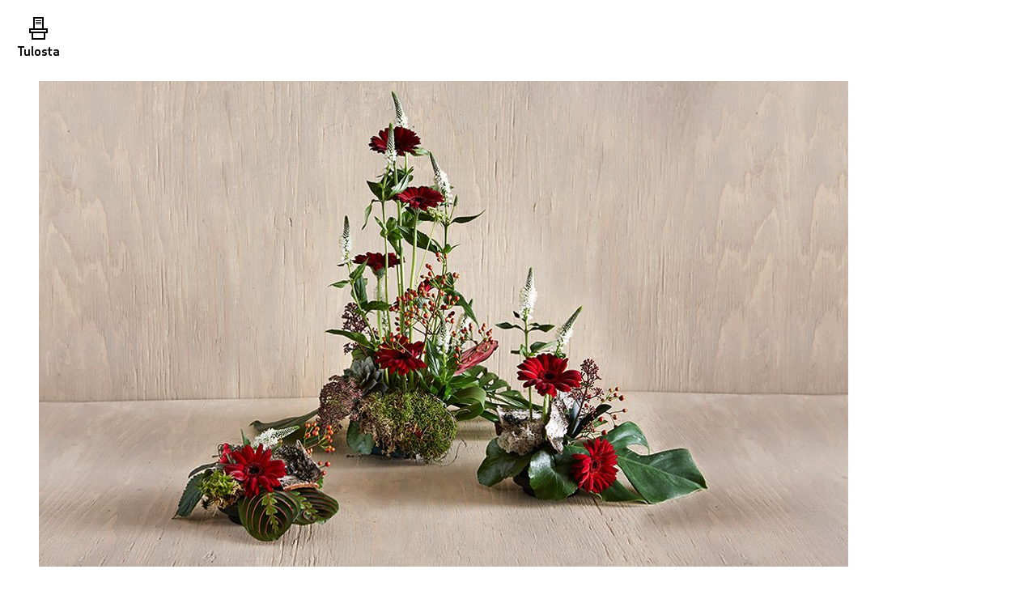

--- FILE ---
content_type: text/html; charset=utf-8
request_url: https://www.hok-elannonhautauspalvelu.fi/tuotteet/hautajaiskukat?productUid=374&cHash=3fc049274470be1423e20ce8f9ade2e6
body_size: 1062
content:


  
  

      
        
      
        
          
    

            <div id="c568" class="frame frame-default frame-type-hautauspalvelustore_productdb frame-layout-0">
                
                
                    



                
                
                    



                
                

    
    

  
  
       

<div class="Product " role="dialog" aria-label="Muistotilaisuuskukat 202">

  

  <div class="Product-figure">
    

    <a href="javascript:window.print();" >
      <img class="print" src="/_assets/c5bc62c132818f377d852825505b7835/Assets/images/print.png" alt="Tulosta">
    </a>
  
<div class="Product-slider">
  
    <figure>
      <img alt="Punainen germini, valkoista kukkaa" width="1000" height="600" src="/fileadmin/_processed_/3/d/csm_muistotilaisuusmetsa_52ed895c66.jpg" title="Punainen germini, valkoista kukkaa" />
    </figure>
  
  
</div>


  </div>

  <div class="Product-details">
    <div class="Grid">
      <div class="Grid-cell m-Width--5of12 Product-leftCol">

        <div class="Product-info" data-product="0" >
  <h2 class="Product-title">
    Muistotilaisuuskukat 202
    
  </h2>
  <ul class="Product-properties">
    
      
    
      
    
      
        
      
    
      
        
      
    
      
        
      
    
      
        
      
    
      
    
      
    
      
    
  </ul>
  <p>Punainen germini, valkoista kukkaa</p>

  





  
    
        
        

        
            
              <a class="Button Button--primary noMarginRight marginTop" href="https://www.hok-elannonkukkasitomo.fi/ostoskori?tx_hautauspalvelu_shoppingcart%5Baction%5D=addProduct&amp;tx_hautauspalvelu_shoppingcart%5Bcontroller%5D=ShoppingCart&amp;tx_hautauspalvelu_shoppingcart%5BpriceIndex%5D=0&amp;tx_hautauspalvelu_shoppingcart%5BproductUid%5D=374&amp;tx_hautauspalvelu_shoppingcart%5Breturn%5D=1&amp;cHash=313810700a45fea3c5c4783feba47539">
                Tilaa Kukkasitomosta
              </a>
            
          
      
  


</div>

        

      </div>
      <div class="Grid-cell m-Width--7of12 Product-rightCol">

        

        
          
<div class="Product-prices" style="width:100%">
  

  





  









  




  <table class="Price-table marginBottom--s" cellpadding="0" cellspacing="0" data-product="0"
    style="width:100%"
  >

    

    
        
      

    
      <tr>
        <td class="Price-label">
          
              Istumapöydän asetelma / kpl
            
        </td>
        <td class="Price-price">
          
          
          
            <span class="Normal-price">17 &euro;</span>
            
          
          
          
        </td>
      </tr>
    
      <tr>
        <td class="Price-label">
          
              Kuvapöydän asetelma
            
        </td>
        <td class="Price-price">
          
          
          
            <span class="Normal-price">24 &euro;</span>
            
          
          
          
        </td>
      </tr>
    
      <tr>
        <td class="Price-label">
          
              Buffet -asetelma
            
        </td>
        <td class="Price-price">
          
          
          
            <span class="Normal-price">72,50 &euro;</span>
            
          
          
          
        </td>
      </tr>
    

  </table>




  
</div>

        
      </div>
    </div>
    
  </div>
</div>

    




                
                    



                
                
                    



                
            </div>

        


        
      

    


